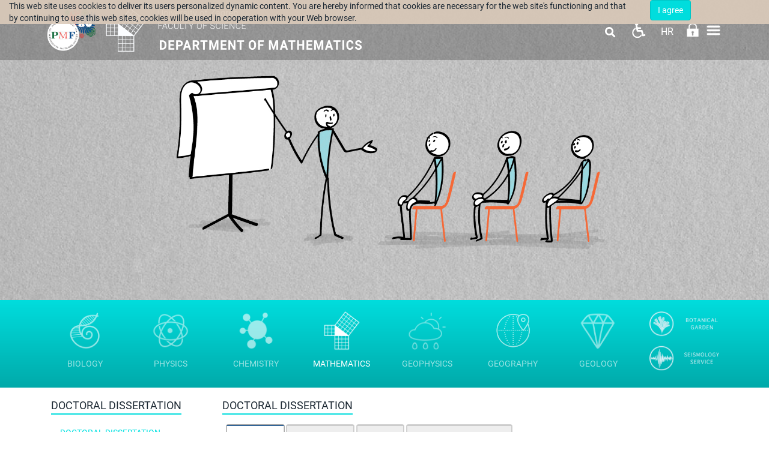

--- FILE ---
content_type: text/html; charset=utf-8
request_url: https://www.pmf.unizg.hr/math/en/course/docdis
body_size: 19530
content:
<!DOCTYPE HTML>
<html lang="en" class="htmlcms">

                        
                    

    <!--
    Powered by Ekorre Academic - https://ekorre.hr/ekorre-academic
    Based on Quilt CMS - https://www.fer.unizg.hr/quilt-cms
-->
<head>

<meta http-equiv="Content-Type" content="text/html; charset=utf-8" />
<meta http-equiv="Content-Language" content="en" />
<meta name="generator" content="Ekorre Academic, https://ekorre.hr/ekorre-academic/" />

<!--meta name="robots" content="noindex" /-->
<meta name="keywords" content="" />
<meta property="og:url" content="https://www.pmf.unizg.hr/math/en/course/docdis" />
<meta property="og:title" content="Doctoral dissertation" />
<meta name="twitter:card" content="summary" />
<title>Doctoral dissertation</title>

<!-- breaks jquery-ui-1.10.3 tabs -->
<!--base href="https://www.pmf.unizg.hr/math/en/course/docdis"-->

<link rel="alternate" type="application/rss+xml" title="PMF: Doctoral dissertation" href="/feed/rss.php?url=/math/en/course/docdis" >
<link rel="alternate" type="application/rss+xml" title="PMF News: Doctoral dissertation" href="/feed/rss.php?url=/math/en/course/docdis&amp;portlet=news" >
<link rel="alternate" type="application/rss+xml" title="PMF Content: Doctoral dissertation" href="/feed/rss.php?url=/math/en/course/docdis&amp;portlet=content" >
<link rel="alternate" type="application/rss+xml" title="PMF Repository: Doctoral dissertation" href="/feed/rss.php?url=/math/en/course/docdis&amp;portlet=repository" >
<link rel="stylesheet" href="/lib111/font-awesome/css/all.min.css">

<script type="text/javascript">
	var _selfbase = "";
	var _selfurl = "/math/en/course/docdis";
	var _request_method = "GET";
	var _uid = 1;
    var _lc_window_refreshing = "Refreshing...";
    var _lc_error_save_with_different_uid = "You are no longer logged in. Before saving data, open a new window and log in.";
    var _v1_ajax_url = _selfbase + "/jsxr.php/math/en/course/docdis";
    var _v1_ajax_settings_default = {
        async : false,
        type : "POST",
        dataType : "json",
        url : _v1_ajax_url
    };
    var _lc_window_close = "Close";
    var _design_skin_dir = "/_pub/themes_static/pmf2019/math";
</script>
<script type="text/javascript" src="/lib111/json2.js"></script>
<script type="text/javascript" src="/lib111/jQuery/js/jquery.min.js"></script>
<script type="text/javascript" src="/lib111/jQuery/js/jquery-migrate.js"></script>
<script type="text/javascript" src="/lib111/jquery-ui/jquery-ui.min.js"></script>
<script type="text/javascript" src="/lib111/cms_misc.js"></script>
<link type="text/css" href="/lib111/jquery-ui/smoothness/jquery-ui.css" rel="stylesheet" />

<link rel='stylesheet' type='text/css' href='/_pub1568627030/themes_static/pmf2019/math/style.css'/>
<link rel='stylesheet' type='text/css' href='/_pub1568627030/themes_static/pmf2019/math/style_print.css' media='print'/>
<script type="text/javascript" src="/lib111/email_protection.js"></script>
<script type="text/javascript" src="/lib111/jQuery/js/jquery.truncateToVisible.js"></script>
<script type="text/javascript" src="/lib111/right_menu.js"></script>
<script type="text/javascript" src="/lib111/mmenu/js/jquery.mmenu.all.min.js"></script>
<script type="text/javascript" src="/lib111/jQuery/js/jquery.dotdotdot.min.js"></script>
<script type='text/javascript' src='/_pub1568627030/portletsJS.js'></script>
<script type="text/javascript" src="/lib111/v1submitform.js"></script>
<script type="text/javascript" src="/lib111/email_protection.js"></script>
<script type="text/javascript" src="/lib111/bg_prepare.js"></script>

        <script type="text/javascript">
            $(function(){
                $('#admin_sys_notif_btnclose').click(function() {
                    disable_cookie_message();
                    ajax_call_async("1p-xZ_iu5AOUrPAlVxb1cXN_lJ0S5WfPuKPyzoq3M76q6LnC0zNGr0BKLm6q6gsOZ__5d4IysvocTkLwhmtI9tGh1-Crh7DncUdWqnAM8hWIcrWV7ZC5LFWkm4OKT0kbyqevZdfp5iDPXh0RjT2LAn8CqVc=", "", [], null, null, 0, null, "", null);;
                    $('#admin_sys_notif').slideUp(400, function() {
                        $('#admin_sys_notif').css('display', 'none');
                    });
                });
            });
        </script>
    <script type="text/javascript">
    var _session_update_timer = null;
    function _session_update() {
        $.ajax({
            url: '/empty.php/math/en/course/docdis',
            success: function(data) {
                _session_update_timer = setTimeout("_session_update()", 1320000);
            }
        });   
             
    }
    _session_update_timer = setTimeout("_session_update()", 1320000);
</script><script type="text/javascript">
    function _onload() {
        
    }    
</script>

        <meta name="viewport" content="width=device-width, initial-scale=1">
        <link rel="icon" type="image/x-icon" href="/_pub/themes_static/pmf2019/math/icons/logo_math.png">

                    
            
            <link href="/_pub/themes_static/pmf2019/math/dist/css/bootstrap.min.css" rel="stylesheet">
              
        <!-- HTML5 shim and Respond.js for IE8 support of HTML5 elements and media queries -->
        <!-- WARNING: Respond.js doesn't work if you view the page via file:// -->
        <!--[if lt IE 9]>
            <script src="https://oss.maxcdn.com/html5shiv/3.7.2/html5shiv.min.js"></script>
            <script src="https://oss.maxcdn.com/respond/1.4.2/respond.min.js"></script>
        <![endif]-->

        <link href="https://fonts.googleapis.com/css?family=Montserrat:300,300i,400,400i,500,500i,600,600i,700,700i,800,800i,900,900i&display=swap" rel="stylesheet">

    
</head>


    <body onload="_onload()" class="bodycms bodycms_left_sidebar skin_math"><div style="display:none"><form id="ap2_v1submitform" action="" enctype="multipart/form-data" method="post"><input type="hidden" name="_v1param" value=""></form></div>

        <div class="container" id="container_admin_bar">

            <div id="cms_area_admin_bar" class="cms_area">

                
                    <div class="cms_module portlet_admin_traka"><a name="admin_traka_121176"></a>
                        <div class="cms_module_html">    <div class="container-fluid navbar-fixed-top cookie-message-container" id="admin_sys_notif" >
        <div class="row">
            <div class="col-sm-10">
                <span class="cookie-message">
                    This web site uses cookies to deliver its users personalized dynamic content. You are hereby informed that cookies are necessary for the web site's functioning and that by continuing to use this web sites, cookies will be used in cooperation with your Web browser.
                </span>
            </div>
            <div class="col-sm-2">
                <a href="#" id="admin_sys_notif_btnclose" class="btn btn-primary cookie-ok-button">I agree</a>
            </div>
        </div>
    </div>

    
</div>
                    </div>
                
            
</div>

        </div>

        <div class="white-layer" id="white-layer"></div>
        <div class="header" id="header">
            <div class="container">
                <div class="header_content">
                                         
                        <div class="header_logo" style="display: flex; flex-direction: row">
                            <div class="header_logo">
                                <a href="/en"><img style="max-height: 100px;" class="img-fluid"
src="/_pub/themes_static/pmf2019/math/images/logo_godisnjica.png"/></a>
                            </div>
                            <div style="padding-top: 10px; padding-right: 10px !important; padding-bottom: 10px; padding-left: 0px;">
                                <a href="/math/en"><img style='max-height: 80px' src="/_pub/themes_static/pmf2019/math/icons/logo_math.png"/></a>
                            </div>
                            <div class="department_logo" style="padding: 13px 0;">
                                <a href="/en"><img style='max-height: 42px' src="/_pub/themes_static/pmf2019/math/icons/name_pmf_en.png"/></a>
                                <a href="/math/en"><img style='max-height: 50px' src="/_pub/themes_static/pmf2019/math/icons/name_math_en.png"/></a>
                            </div>
                        </div>
                                        <div class="horizontal_menu">
                        <div id="cms_area_horizontal_nav" class="cms_area">

                        
                        <div class="cms_module portlet_nav"><a name="nav_121175"></a>
                        <div class="cms_module_html">


	<link rel="stylesheet" href="/lib/mmenu/css/jquery.mmenu.all.css" type="text/css"/>


<style> #mmenu_init{ z-index: 9999; } </style>

		<nav role="navigation" class="navbar-nav rightmenu">
			  <div class="navbar-header">
				  <a class=" glyphicon glyphicon-align-justify navbar-toggle" href="#mmenu_init">
					  <span class="sr-only">Toggle navigation</span>
					  <span class="icon-bar"></span>
					  <span class="icon-bar"></span>
					  <span class="icon-bar"></span>
				  </a>
				  <span class="navbar-brand  hidden-md hidden-sm visible-xs" href="">
					  						  Department of mathematics
						  
					  				  </span>
			  </div>

      		<div id="nav_121175" class="collapse navbar-collapse">
					<ul class="nav navbar-nav">
																									
													        																									                                																																											<li class="dropdown mega-dropdown nav-element active nav-list ">
											<a class="nav_link menuitem  " href="/math/en" data-params="a9YevhFB6tUaw3f6tfQI395KS8na4AvnYQs7XKn8KMz2x9IP1tACd6BO_RMcBW-UigLRiOUM362Z0D1R7MLi1vFhS67dGtan3qCpvqHhRsRMWfNUky-JndaR1LM0lWY1Qb8mZA==">Home</a>
										</li>
									                                                            													
													        																									                                																																											<li class="dropdown mega-dropdown nav-element active nav-list ">
											<a class="nav_link menuitem  " href="/math/en/about_us" data-params="cA83spE11e7LIBHX_E5pcBoPvcPmdbxcbw4Zfk7cy-sWpE_MYu244Rmm11IDXA4s6LwsX7KEb7Gc0-t6DEnglYsd4UZKM9sUSTPvBf-mHHVGVbwH4gYxKLf_nZDSBDOncu_V94o-W5xFy98s6zxIhbqCBcA=">ABOUT US <span class="caret"></span></a>
											<ul class="dropdown-menu mega-dropdown-menu">
												<div class="col-sm-12">
																										   <a class="menutitle" href="/math/en/about_us" >ABOUT US</a>
																									</div>
												<li class="col-sm-5 alignleft borderleft description" >
														<div><img src="data:image/;base64,"/></div>
														<div class="menudescription dot-ellipsis dot-timer-update dot-load-update .dot-height-100"></div>
												</li>
												<li class="col-sm-7">
													<ul>
																													                                                            													
													        								                                																								                                    <li class="alignleft "><a class="menuitem  " href="/math/en/about_us/basic_information"  data-params="DIanPwr_hcFHgj1WppfllHLBCHc2l9LZzXJ0OS2F_BMp7Ng-Hirme9wZTQsGxIjHrB2xSfJaSUn74G5eq4H8Z0LH4Hq0HfM4IDcnnx66_GXqt9xJWpAAYHnVVfYMDkvt0j1gfvSI-gKRvvHbAI6YG-QXbRY=">Basic information</a></li>
                                                            													
													        								                                																								                                    <li class="alignleft "><a class="menuitem  " href="/math/en/about_us/our_location"  data-params="TS-Zu8aJFL7AcjcfoyVv6_wJqfMSLIf3nAvzDJkqKumL0WWhIxjRijxRpg4hDNHVEruCUSH7bidiDMxxNaKCC1psr_pl0iXMmKkEeSvcJ_y6CQMEYb_0RdiT94hqqLZkgKfgUPXjaEoWn-yQ8mPs5wT7U_o=">Our location</a></li>
                                                            													
													        																													</ul>
													</li>
												</ul>
											</li>
																									                                																																											<li class="dropdown mega-dropdown nav-element active nav-list ">
											<a class="nav_link menuitem  " href="/math/en/staff" data-params="U1C8uisTPVqMHvyNdlgf91G0wSPxTBkdmmQlI4j-KR-RmSCDjBfTQOywCBxI-RTlhPSkrLcPkCIMQ73tcDSa4Y-yCGqmEs9kU29ayKvlByCKIbcA4iTwcZXcZ1g8KhFSAnc3BUuoKtiioT8R36PD15sn-B0=">Staff</a>
										</li>
									                                                            													
													        																									                                																																											<li class="dropdown mega-dropdown nav-element active nav-list ">
											<a class="nav_link menuitem  " href="/math/en/divisions" data-params="5a5XXzbGHfDnjiKhMYheEJOW_RtcaeFJ3YM7BTiETmB7tyovWkV65tfE_35OdhSfvgDj3kUoJW8xtcxdVyw1xYPAq--VFT3DE3MBD3Ggwj2ab2v38gMVIUWIfEmJmw5czmSbX-Q0afkngTdT8xivlC_3AnM=">Divisions <span class="caret"></span></a>
											<ul class="dropdown-menu mega-dropdown-menu">
												<div class="col-sm-12">
																										   <a class="menutitle" href="/math/en/divisions" >Divisions</a>
																									</div>
												<li class="col-sm-5 alignleft borderleft description" >
														<div><img src="data:image/;base64,"/></div>
														<div class="menudescription dot-ellipsis dot-timer-update dot-load-update .dot-height-100"></div>
												</li>
												<li class="col-sm-7">
													<ul>
																													                                                            													
													        								                                																								                                    <li class="alignleft "><a class="menuitem  " href="/math/en/divisions/division_of_algebra_and_number_theory"  data-params="Nr6eY2Z3N9BPNvrZwy2YDLMNvVPlyYPg5V8jwuTLIlEy5mWgjWyHcC0vDv81jxuqDZdTocQYdgFJS0tiAr6FYcqDMVKBWpHKKoFhMjWyzWQS-29zYeD8zJoGXUmAITvkOppcpF2T9MunsdPRR6mSGPbqXNrPsYSZ2o6qp7wTYXTQg-QRwJWlYehbamTrWR6BGHhlEQ==">Division of Algebra and Number Theory</a></li>
                                                            													
													        								                                																								                                    <li class="alignleft "><a class="menuitem  " href="/math/en/divisions/division_of_geometry"  data-params="aqFUUyN8d8D4TYMyi7UHdFxlqscpzbttSLpOOXxkpqvx96ITyr6IpalSK-keWCYA2a1srDpLiIgTtSyAN6Dj-X13TTBDVCjJbzg-kClQxVe9X7dLWZbYq3plJFcWWQfTu-6IY2KDxUBUXpGjLDgQTuU0riW-6VEqgMuZrwKh0K3P_OUT">Division of Geometry</a></li>
                                                            													
													        								                                																								                                    <li class="alignleft "><a class="menuitem  " href="/math/en/divisions/division_of_mathematical_analysis"  data-params="2g0YycFmf0xOopfsw2eWDt4b9HUbGLCXapX0mBjkQ5Q3nSfwEwJteW_H6IHwos2FAWN3me2ejPq6yl-SfOHXZWQ6W8kZqui1KsiD2sOL7zKDoWG1-MYUNCG_nPd-4pni2YE5sa-KW9WOWl6Hcw3YCSuAmYmbzl-c4HELQUMxKA0SsbJW">Division of Mathematical Analysis</a></li>
                                                            													
													        								                                																								                                    <li class="alignleft "><a class="menuitem  " href="/math/en/divisions/division_of_numerical_mathematics_and_scientific_computing"  data-params="irAuU1ULJv4IGxPt8uYD7FVYjrng_dCBlz3JdePlcWR0NrT6b6qPs2oDNiqUldVKFBde59RCDNcMgaxkKmWBN4CqzKpVsG022tQd_lGSa1zB-FIOd0mKIsU7eIWUN_cebBaOlPUDe-eCNx9DGxK-xheABVnznb4rf-PMA2hYr8wPo13QCkCEHIYetzl7vSbBtnpRUw==">Division of Numerical Mathematics and Scientific Computing</a></li>
                                                            													
													        								                                																								                                    <li class="alignleft "><a class="menuitem  " href="/math/en/divisions/division_of_applied_mathematics"  data-params="reYrZhpeZuRnuJuy5PtZ1AX2nA-WHTvne3shwR66BPFDIOO1sWJXYaoqoBUIbkKLD2y54Ii6fRLol7uN3m6oO84SwLzMlyKdUuWE1oBZoUkwGU01AW6GGP-DWA1sBcm_8X10GPUMnzv6OtxpO0NxPmKwHToUSTMa6tklPMT_O2WUb2RK">Division of Applied Mathematics</a></li>
                                                            													
													        								                                																								                                    <li class="alignleft "><a class="menuitem  " href="/math/en/divisions/division_of_mathematical_logic_and_computer_science"  data-params="eVDkCZ1Z4Qcm5dFJYEcDWHLiSniAYQOMvksG8NPfoBW53RIBucgqpJR2wOsYxM7JjO8YhQB87lYuf6pVcFUZximY2_1GfjWK0ZunAHhqAx0Ho_tM-yaB2vHTEfWA6ZP9LNiYgYWTePcVUOmcmJU7em1EHRrMvNqVZTKESKgPp4KaZZ3ZpjcOs6hI-UMLhFlMz85cVQ==">Division of Mathematical Logic and Computer Science</a></li>
                                                            													
													        								                                																								                                    <li class="alignleft "><a class="menuitem  " href="/math/en/divisions/division_of_probability_theory_and_mathematical_statistics"  data-params="g86EdXVtX7gf4HBQljy1LRUV8RzkKr-oF6EU4OGXRxW4ZgFMTlb3LM8W5eSJEvwKlm1uPNTJ1kAqcQyJcVR8Z02F5DmhYntLrcS5Drmns_3kUcIXZfeKA0etfkzvnfW0LlX-ZFpNPRfQlzmvn1plMWtFKwJTC-V165SxmwxlXnWcho4OLjmm5lUIKyxKo-15Y-EBNg==">Division of Probability Theory and Mathematical Statistics</a></li>
                                                            													
													        								                                																								                                    <li class="alignleft "><a class="menuitem  " href="/math/en/divisions/division_of_topology"  data-params="aRCmBduekrecCntMfzFBPS5fEWeLZGelSbzaqDO4aLBSQJOGvKGOA7ix_RmpdNDfqqOB97jZOouTam5h21JYZkd5mQHBz6ftuPt7DmXCBIkm2Dau-6ju0UHopidAC1KzbNTavjddKGfEUqQgQeP_WKC-W7BnnpUn-JErx7xoDkxT41Fy">Division of Topology</a></li>
                                                            													
													        								                                																								                                    <li class="alignleft "><a class="menuitem  " href="/math/en/divisions/chair_for_didactics_of_mathematics_and_informatics"  data-params="F-V7utIIpIevD0tmM4Q9KUHg4DbSnoqhusxG-pePSoieCzw1ljEZh_SGFPCAbrEudx5-XyxEMJW4xvmWj6TKgSHASGBdzH2guoznXgPwvDDb2h0XEUB3k061AsEUg5ETBuzBmyG1at5fqnXdzBb1pTcfMpsctOmK0gSOO03-XNpOLBJAfn1twwgQACSGdg9vLst4rw==">Chair for Didactics of Mathematics and Informatics</a></li>
                                                            													
													        																													</ul>
													</li>
												</ul>
											</li>
																									                                																																											<li class="dropdown mega-dropdown nav-element active nav-list ">
											<a class="nav_link menuitem  " href="/math/en/study_programmes" data-params="rc7D0UuEe1YOG9KiUIlat4Uuofc2ttDgdufP2ogWlHWoH1veAmX0c3kxAK2NTxYKtVPsPwbGb40ZrZwsCURcVx8_3-nwqZVBrUcvho0yfBHT-_KaoboHYw_wYOUYh2Su-E8u17wLdkIfaMB2i4YAciAZJvY=">Study Programmes <span class="caret"></span></a>
											<ul class="dropdown-menu mega-dropdown-menu">
												<div class="col-sm-12">
																										   <a class="menutitle" href="/math/en/study_programmes" >Study Programmes</a>
																									</div>
												<li class="col-sm-5 alignleft borderleft description" >
														<div><img src="data:image/;base64,"/></div>
														<div class="menudescription dot-ellipsis dot-timer-update dot-load-update .dot-height-100"></div>
												</li>
												<li class="col-sm-7">
													<ul>
																													                                                            													
													        								                                																								                                    <li class="alignleft "><a class="menuitem  " href="/math/en/study_programmes/undergraduate"  data-params="hbLcB-UAnv74WQajmjp12yB7y0zVudRLdxc3SCLtYYe4PSmEti6VBSMrurPIQhRcWL3NDFUQFp8bsat6v3gagra-wxjPRg90VUv6usXx4-vjX6XSt7XMt6_jh0zfGJfdkMiDkFM9xY0j2hMcGkSRHfivDas=">Undergraduate</a></li>
                                                            													
																				
																				
																				
													        								                                																								                                    <li class="alignleft "><a class="menuitem  " href="/math/en/study_programmes/graduate"  data-params="7P3pWet-cT9Dat0uGSCYZu4QXqsG6rWbmkOzKMPAUNyv4aaUuYnWQxM5ajeQT-dm9nWdX-oXXRCFD7de8zB5qElnSmUkEgpyDuB4z3HAsLjYVKBESKkt1vM_tTZVAks8opGWuofMOmsbKY7tt9kHTH3zMgg=">Graduate</a></li>
                                                            													
																				
																				
																				
																				
																				
																				
																				
																				
													        								                                																								                                    <li class="alignleft "><a class="menuitem  " href="/math/en/study_programmes/integrated_undergraduate_and_graduate"  data-params="oWkwsXZtTB_l3NuuSp-SFpgaNwaomEAhUzk_eFWZKneohsEsM9q68uMN3NB10krgL_HhJwa7aGBpiZLy76s2r9h-i7WrIwj-DRIBGWQ4Hrh8dcuNPhNzYCtcV_wNF5b6jom8aEToOBC0vieepm5CFcLU9Z7dDHkQm27F7Y_zyDwzX9to">Integrated Undergraduate and Graduate</a></li>
                                                            													
													        								                                																								                                    <li class="alignleft "><a class="menuitem  " href="/math/en/study_programmes/doctoral"  data-params="PBR8il2M4UECOFgxHZG2T4uOw6qLOki7LzGFYh-kdIAZ98J2HQhk8jQT-EaQL-iPnOO6grhIgMTO9CDcqVsrvdyC_zIDcnBlrZfmt9Xptt2auVMhJQoXjB2YDVRL0sDJKHa7kzySD7dMYkphQnN9Ls-HjTc=">Doctoral</a></li>
                                                            													
																				
																				
																				
																				
																				
																				
													        								                                																								                                    <li class="alignleft "><a class="menuitem  " href="/math/en/study_programmes/postgraduate_specialist_study"  data-params="l7pBZYn05GpeTFqNIohC0Rx090azhiErdcIZid_mj5InebyFmFriLizLEoeiPOcHqxXg7RbzQWn136qxoUQa51cAc64rgQux59akVr_eftTMMRBN1iXve_e871KMpDlPVal4aaS5qfmrG-oxxqX9dA8-3qDBuNuyST8NJoK9dXtuswX1">Postgraduate Specialist Study</a></li>
                                                            													
																				
																				
																				
																				
													        																													</ul>
													</li>
												</ul>
											</li>
																									                                																																											<li class="dropdown mega-dropdown nav-element active nav-list ">
											<a class="nav_link menuitem  " href="/math/en/students" data-params="4JHweYsVYBeGAupVQw8GNo9J1HEFfL_Ai53DoWlz6yRWR-HT4cszs9GZYjAdYRNDD2skHYrONiKqNk3NXAnfxcd9Afw9rATvCdgu9S-2WjTkePXWMx_pkgV-FvRXDBURnYiARDzcDrOiRTI2veUZEwFEEIE=">Students <span class="caret"></span></a>
											<ul class="dropdown-menu mega-dropdown-menu">
												<div class="col-sm-12">
																										   <a class="menutitle" href="/math/en/students" >Students</a>
																									</div>
												<li class="col-sm-5 alignleft borderleft description" >
														<div><img src="data:image/;base64,"/></div>
														<div class="menudescription dot-ellipsis dot-timer-update dot-load-update .dot-height-100"></div>
												</li>
												<li class="col-sm-7">
													<ul>
																													                                                            													
													        								                                																								                                    <li class="alignleft "><a class="menuitem  " href="/math/en/students/academic_matters"  data-params="8g5nsz0JvDJ-HAf8hpJpwB55VKung70XUxXzaUsN4CbAjynKKJaUSNeCHrX4TjcG7SgT5RIbt_YcswHUC39aINsBEtQ7hPq3PVSjXvPHNVpQUEg0ALVcmARPvzeYf7oD027Dc1gJVEhCMDQkP5B9INaG4oI=">Academic Matters</a></li>
                                                            													
																				
													        								                                																								                                    <li class="alignleft "><a class="menuitem  " href="/math/en/students/student_mobility"  data-params="0AF_jsYkMg0bD6oYlVQhp2Lg_sOj7q653R1pGYTRmCrt5nSEHH5eMJOENibwC6GYDjJIV3oKGoC01RxhBavkAH1GTwL5AYdENHGKRF1YhZphqmMXQa_YQA9iW-UwkZVgBXI_UlKaWVS_DJ_CterNUUOm5dE=">Student Mobility</a></li>
                                                            													
																				
													        								                                																								                                    <li class="alignleft "><a class="menuitem  " href="/math/en/students/students_office"  data-params="PCAh7yR7_sjEWMPx_P9S60gVnIyNoKZcquMoH7jufXipVK_KurbUNRbB_7QEfXDxLT24vALyxOm3EtVyW53TKzVyBPVYAPoJcP8TAJdykvcpTuMcp-JzEUjkUswwEJ-jo_J_LujaBfixIREVrNwQoPQQtmw=">Students Office</a></li>
                                                            													
													        								                                																								                                    <li class="alignleft "><a class="menuitem  " href="/math/en/students/career_centre"  data-params="M8yb34_52OBrKpIMYB6Z21s08c1LkAhzHe7xepDErwfO4vjpbuE_gmZJo_OuukLbPLKluVkOyHnCfLRuR8mb2vcgjxn__rAsWMXAd9Z1DDuSOdF0YRb39rqdmIaNaR7LjEiiskLnkdwIr4uK98NhFncqN0A=">Career Centre</a></li>
                                                            													
																				
																				
													        								                                																								                                    <li class="alignleft "><a class="menuitem  " href="/math/en/students/students_with_disabilities"  data-params="-CwMLCwLDS6-ySpxK2AUEXmLy0PTZBftcRReAXxo1LFxZ0_7PYhovYHSJs2FwAQmDE0SaGKcD-IwdMuzbuzELw0Dr0rCGNqjguFjayTH73E030hptMSX-2Ld7kcQNc3rFqRUxqsMe2S5vR3oC71-X7Jk6zHrjzqmW9Sj1suCa5kKeAM5">Students with disabilities</a></li>
                                                            													
													        								                                																								                                    <li class="alignleft "><a class="menuitem  " href="/math/en/students/ads"  data-params="aIZgfauq5PstZ3l9O_unxDt1EvHkfCkYJ3FgW6Uj5PB0_-WKKGi4Hc8wLIvxRzcYOxei7R8tM8MVbdfy_bOIjeXKmnfAdR0vEb_eJ5vYNjqfRSGXwbDWU7LUXzTsjFI1F22NqQJvQVyZPkgGYH84mUNnq5U=">Ads</a></li>
                                                            													
																				
																				
													        																													</ul>
													</li>
												</ul>
											</li>
																									                                																																											<li class="dropdown mega-dropdown nav-element active nav-list ">
											<a class="nav_link menuitem  " href="/math/en/research" data-params="iZGSbrM3Ymfs0SZzAsWrQa-ufVHAPk1s2S0laHd9C3b3An1EfBX28HS7bIdhVBYKyRpY44bjUUJrxpcsqGxYtugHwQfwNEcuqu2jD425kn0vv1urwmnz4DLuvUf7ib6NvL83vMfD-q48npRLRDeD0F2tq3g=">Research <span class="caret"></span></a>
											<ul class="dropdown-menu mega-dropdown-menu">
												<div class="col-sm-12">
																										   <a class="menutitle" href="/math/en/research" >Research</a>
																									</div>
												<li class="col-sm-5 alignleft borderleft description" >
														<div><img src="data:image/;base64,"/></div>
														<div class="menudescription dot-ellipsis dot-timer-update dot-load-update .dot-height-100"></div>
												</li>
												<li class="col-sm-7">
													<ul>
																													                                                            													
													        								                                																								                                    <li class="alignleft "><a class="menuitem  " href="/math/en/projects_office"  data-params="Qw0WrvJmgwg1lZqFyel2zlqz7Sba03kr_ovbKc9JZ6AZtW_OeWpvh2NGS--oQjhVvr8rxwoOZnpB9ETP7eURsSOtpypq9wXJtPg3yU7b1TjJktoB6476JKzZnRBGiBCgQd3hzDkfCPJp1Sd5Ik1onoZQVDo=">Projects office</a></li>
                                                            													
																				
																				
																				
																				
																				
																				
																				
													        								                                																								                                    <li class="alignleft "><a class="menuitem  " href="/math/en/research/cms_colloquium"  data-params="QOe_Y068RC0WMtbnT2oQfq2L9LyRuHwY3s50zN4kZvuIIucnPYrAD7Rkjt39xm__VvZvgl05bExF2kg9FfStK8jJZpkXo7a_yH89847Tf4rcx4aUDl0ncqUmnunaMdzIJ5YzB0iU6nNp6XgM8ziRvx5LN0Q=">CMS Colloquium</a></li>
                                                            													
													        								                                																								                                    <li class="alignleft "><a class="menuitem  " href="/math/en/research/department_of_mathematics_-_colloquium_sibe_mardesic?redirect=1"  data-params="[base64]">Department of Mathematics - Colloquium Sibe Mardešić</a></li>
                                                            													
													        								                                																								                                    <li class="alignleft "><a class="menuitem  " href="/math/en/research/awarded_teachers"  data-params="sWRwnAykl0K43i7zpcdtirF1N_NsiRSSfKJRwFs_LNCrv2MJKZTv59I937CF-Nq-5cu8yzbSonetd93U1otIEBxnqUdnuUS0xT_iNJOg9zjtyrx5yuSI8rnd6C4vQjlJ_lLNCmLfloGG51uw0SKyD8uQYfs=">Awarded Teachers</a></li>
                                                            													
													        								                                																								                                    <li class="alignleft "><a class="menuitem  " href="/math/en/research/seminars"  data-params="hgE15TDM1u0BQ9IyRDhxeDzFY11bflp1snG06XjVjcDDPMA4cGs7jDrN1FbvuZNWjGE1aXId5oQeXfvMkx7a426F61FDl6hRYURA4Fgb2hiOmq951SoPDONYAEuS1didEylTi8XeIOEFjszP8AAkuQkxb_w=">Seminars</a></li>
                                                            													
																				
																				
													        								                                																								                                    <li class="alignleft "><a class="menuitem  " href="/math/en/research/journal_publications"  data-params="jFKzlBOCpFagVhuhKPV6O0Mofk2D_ftH1Q6qyGhUqJcOIpmdkKpEvJ6OLmpxvQKOzxVgJ9ctWf_MUJVNfX7K0tCXXu0RSGqCv-oyBmpImWWJuE0XpymMeE6q-s4hO_l1BfgZwijF80X6otnX0yDCFG3qGgeomJtP4cvh95IoS_Aocw2Z">Journal Publications</a></li>
                                                            													
													        								                                																								                                    <li class="alignleft "><a class="menuitem  " href="/math/en/research/conferences_and_scientific_workshops"  data-params="I8w35vFFBu2kKy41jFo-9hb_8XpS73HDTbwM5nQr0AVBofaBPWU7ZbjWzcVUzupoFqB9O03dotCu3YivGaR9iyfA0-JQrrUQJwfyrvh6K77QJDbDMKd7hKKZb0IGCBASX272bWWhx0NtgFK9ZQ9k4JQFksMgr-SBK_g80c2RNRRQGdvx">Conferences and Scientific Workshops</a></li>
                                                            													
													        																													</ul>
													</li>
												</ul>
											</li>
																									                                																																											<li class="dropdown mega-dropdown nav-element active nav-list ">
											<a class="nav_link menuitem  " href="/math/en/central_mathematical_library" data-params="e0rhUHJT-cHUwkyWj5A5KF1S2X08e2TaR6U0HUOXXVhCnOkFN7iuzlS6-4NksL916YxCTWIoDyWX-qQ-64bpbUiyp_WlnVjT_4WhKvNaH-g_IC7IBHoN5HcD5JSc6951QPDKc54H_G_X78_KyPNf_1cWEVFqZ8e4E9VFURs-N6Z84fLT">Central Mathematical Library <span class="caret"></span></a>
											<ul class="dropdown-menu mega-dropdown-menu">
												<div class="col-sm-12">
																										   <a class="menutitle" href="/math/en/central_mathematical_library" >Central Mathematical Library</a>
																									</div>
												<li class="col-sm-5 alignleft borderleft description" >
														<div><img src="/_pub//plogo/50022477."/></div>
														<div class="menudescription dot-ellipsis dot-timer-update dot-load-update .dot-height-100"></div>
												</li>
												<li class="col-sm-7">
													<ul>
																													                                                            													
													        								                                																								                                    <li class="alignleft "><a class="menuitem  " href="/math/en/central_mathematical_library/about"  data-params="XYwNnZW4Fkj1LWa1Dy06xlqDi-gQBVXCpx_C5d-Y9stVaRm3O16shjrrddny4pVf96pzkO_rVVZhDwJjfvqoAB67q1HpFaPbECIYDUlim6uNHJmrDvek5H3TDkT2bSDniBOJ5tYmHAYEPgN7vdhzC9S4A-k=">About</a></li>
                                                            													
													        								                                																								                                    <li class="alignleft "><a class="menuitem  " href="/math/en/central_mathematical_library/rules"  data-params="bLyI64vxALx9ooOqT5L6M8cHxVcgO_88HqptLZVeVb9UG_eOp6odIGvObMxMmMnD_NS4ucS3-4IBGf3cNbRaIyp8OImAz55EzHKea6fvC96R0CoO22W_MeH2jAEHezxWlPHX8-pZiXLPB7Lkar0h6H1xdDU=">Rules and etiquette</a></li>
                                                            													
													        								                                																								                                    <li class="alignleft "><a class="menuitem  " href="/math/en/central_mathematical_library/catalogs"  data-params="_AQ6-UR2Tvnj3qtHjsFSClTg1MkRbM02Ygvd2FLYipa1MLHDv64cR5Pdxtl4AJEL__7I03QPEppiANOkIYFj0sxrjm5z-wsCtHLiRB8g5Ayrgjff94QlHV59NcRnuvbOYjE8bxidBXr13sTDSO5LBHpXgsk=">Catalogs</a></li>
                                                            													
													        								                                																								                                    <li class="alignleft "><a class="menuitem  " href="/math/en/central_mathematical_library/reference_links"  data-params="EiHLhvBfz8T2dX_OUwNqfvsoyXmtPyXeQTtBJTSvltfZoadXWYnZQRPkdI6VksRPRzCdl3kozg1ioma30L9DY6awsASlA4soAYIT07eqzAjpZD3nJvF-npwWyz5xP5WXWayFZUCJgJvfv5yBJpvJSUnDxcs=">Reference links</a></li>
                                                            													
													        																													</ul>
													</li>
												</ul>
											</li>
																									                                																																											<li class="dropdown mega-dropdown nav-element active nav-list ">
											<a class="nav_link menuitem  " href="/math/en/journal_glasnik_matematicki" data-params="iOk9jjm4QChvQbeMJYbbjz3XjGcuDTBwbiHXzj_fM2KJfX7ypCY6P0OJ4b7vWDmn6Rxrn7cA4IivctpIKBuotayyD25nXZZxEhEL_62GjSxlQQKP3nKAq2PR-wNCPcp3FIgcnCJaQ1zsK1ZXhFhnIBPKh9J6s_4D83GEfAt3dtWyX7e0">Journal Glasnik Matematički</a>
										</li>
									                                                            													
													        																									                                																																											<li class="dropdown mega-dropdown nav-element active nav-list ">
											<a class="nav_link menuitem  " href="/math/en/biomedmath" data-params="o4SYke3kjLpxSaJaOUouihwCa5jMziM2T5IGDLAUr9995sEd8wnn2DkWmOyasgjfoxlLn0kBLOdDcHEZNkMYI--7ftSSY_zS_5S44402RYp7lgFGjniZq_aaZvXhUCxny_hNsBiUNbynd6dA_qQnUu9HOIs=">BioMedMath</a>
										</li>
									                                                            													
													        																									                                																																											<li class="dropdown mega-dropdown nav-element active nav-list ">
											<a class="nav_link menuitem  " href="/math/en/alumni" data-params="TbTbwT2gV7T3adZb8tRfw3YbCa4ZG9L2GpV00VYmSfIwen6AdaKZsNGdumo_xjpmAoPasusoEIQJEGXwsiisMXid_Fl_-TQtaiyb5WETSYiot-f9FsHgsr2_03CTPPsl40u7XH4CByIWAWHXEvHXIAjNDuk=">Alumni</a>
										</li>
									                                                            						                        					</ul>
                </div>
		  </nav>



<script>
	$(document).ready(function(){
	    // Single call only
	    var body$ = $("body");
	    if(body$.data("hasmmnav") == "1"){
	        return;
        }
		body$.data("hasmmnav", "1");


	    // Hide top admin nav
		var includeAdminMenu = true;

		$(".cms_module.portlet_nav").addClass("hidden-xs hidden-sm"); //sakriva sve navigacije na stranici pa i ovu

	    $("#top_nav").find("a").each(function() {
	        var div = $("<span class='showstate'></span>");
	        $(this).append(div);
	    });

        // Hold menus that are in opening process here
        var showMenuElement = null;
        var showMenuTimer = null;

        // Hold menus that are in closing process here
		var hideMenuList = [];
		var hideMenus = function(activeMenu) {
		    // stop element from showing up
            if(showMenuElement !== undefined && showMenuElement !== null && activeMenu !== null && !$(activeMenu).is(showMenuElement)) {
                clearTimeout(showMenuTimer);
                showMenuElement = null;
            }

			while(hideMenuList.length > 0) {
				var timerObj = hideMenuList.pop();

                if(activeMenu !== undefined && $(activeMenu).is(timerObj.element)) {
                    // do not hide active menu!
                } else {
                    $('.dropdown-menu', timerObj.element).not('.in .dropdown-menu').hide(); // stop(true,true).slideUp();
                    $(timerObj.element).toggleClass('open');
                }

				clearTimeout(timerObj.timer);
			}
		};

        $(".dropdown").hover(
            function() {
                // show
                // console.log("show", this);
                hideMenus(this);

                if(showMenuElement !== undefined && showMenuElement !== null && $(this).is(showMenuElement)) {
					// ok
                } else {
                    clearTimeout(showMenuTimer);

                    if(!$('.dropdown-menu', this).not('.in .dropdown-menu').is(':visible')) {
                        showMenuElement = this;
                        showMenuTimer = setTimeout(function (element) {
                                $('.dropdown-menu', element).not('.in .dropdown-menu').show(); // stop(true,true).slideDown();
                                $(element).toggleClass('open');
                            },
                            100,
                            this
                        )
                    }
                }

                // $('.dropdown-menu', this).not('.in .dropdown-menu').show(); // stop(true,true).slideDown();
                // $(this).toggleClass('open');
            },
			function() {
                // hide
                // console.log("hide", this);

                // $('.dropdown-menu', this).not('.in .dropdown-menu').hide(); // stop(true,true).slideUp();
                // $(this).toggleClass('open');

                // stop element from showing up
                if(showMenuElement !== undefined && showMenuElement !== null && $(this).is(showMenuElement)) {
                    clearTimeout(showMenuTimer);
                    showMenuElement = null;
                }

                if($('.dropdown-menu', this).not('.in .dropdown-menu').is(':visible')) {
                    var obj = {
                        element: this,
                        timer: timer = setTimeout(function (element) {
                                $('.dropdown-menu', element).not('.in .dropdown-menu').hide(); // stop(true,true).slideUp();
                                $(element).toggleClass('open');
                            },
                            100,
                            this
                        )
                    };
                    hideMenuList.push(obj);
                }
            }
		);

		// Create MMenu
		var l = "<nav id='mmenu_init'><ul>";
		var nav$ = $("nav");
		var blocks = [ ];
		var l2 = "";
		var menuCount = 0;
		nav$.each(function() {
            l2 = $(this).find("ul.navbar-nav");
            if (l2.length === 0) {
                l2 = $(this).find("ul.nav-list");
            }

			var title = $(this).find(".navbar-brand").text().trim();
			if (title === "" && includeAdminMenu && $(this).hasClass("navbar-fixed-top")) {
				title = "Admin";
			}else{
				menuCount++;
            }

			if(title !== "") {
                var menuContent = "";
                l2.each(function () {
                    var $mc = $(this).clone();
                    $mc.find("style").remove();
                    $mc.find("script").remove();
                    $mc.find("link").remove();
                    $mc.find("div").remove();
                    menuContent += $mc.html(); // html();
                });
                blocks.push("<li class='mmmainmenu'><a>" + title + "</a><ul>" + menuContent + "</ul></li>");
            }
        });
		if(blocks.length === 1){
			l+= l2.html();
		}else{
			l+= blocks.join("");
		}
		l+="</ul></nav>";
		$(l).appendTo(document.body);

		var mi = $("#mmenu_init");
		// Fix
		mi.find(".mega-dropdown-menu").each(function(){
			$(this).replaceWith($(this).find("li ul"));
		});
		// Cleanup
		mi.find("img").remove();
		mi.find(".description").remove();
		mi.find("span").remove();
		mi.find("a.collapse-link").remove();
		mi.find("a.collapse-nochildren").remove();
		mi.find("a").removeAttr("oncontextmenu").removeAttr("class").removeAttr("data-params");
		mi.find("li").removeAttr("id").removeAttr("aria-expanded");
		var mp = (mi.find(".active_path").length === 0);
		mi.find("li.mmmainmenu:not(:last-child)").find("li").removeAttr("class");
		mi.find("ul").removeAttr("class").removeAttr("id").removeAttr("aria-expanded");
		// debugger;
		if(mi.find(".mmmainmenu").length !== 3 ){
		    mi.find(".active").removeClass("active");
		    mi.find(".mmmainmenu").last().addClass("active");
        } else {
		    if(menuCount === 1){
				var activePath = mi.find(".active_path");
				mi.find(".active").removeClass("active");
				mi.find("li.active_path").addClass("active");
				// debugger;
            }else {
                var changedEl = mi.find(".active").last().removeClass("active").parent().closest("li").addClass("active");
                if (changedEl.length === 0) {
                    mi.find("li.mmmainmenu").addClass("active");
                }
            }
        }
		mi.mmenu({
			"counters": true,
			"searchfield": {
				"resultsPanel": true
			},
			"offCanvas": {
//				"zposition": "front",
			    "position": "right"
		    },
			"navbars": [
				{
					"position": "top",
					"content": [
						"searchfield"
					]
				},
				{
					"position": "bottom",
				   	"content": [
													"<a class='fa fa-unlock' href='/login'></a>",
										   ]
				}
			]
		},
		{
			"classNames": {
				"selected": "active"
			}
		}
		);
	});
</script>
</div>
                        </div>
                        
                        
</div>

                    </div>
                    <div class="header-icons">
                        <div class="div_autocomplete">
                                                            <script type="text/javascript" src="/lib/unibox/unibox.js"></script>
<link rel='stylesheet' type='text/css' href='/lib/unibox/unibox.css'/>

<style>
    .search-separator { 
    					display: inline-block; 
    					vertical-align: middle;}
    					
    .search-separator .search-container { 
    										position: relative;   }
    
    .search-separator .search-container:hover input { 
    												  /*min-width: 350px; */
    												  opacity: 1; }
    
    .search-separator .search-container:hover .search-button { 
    														   background-color: #f8f8f8; 
     														   opacity: 1; }
     
    .search-separator .search-container form { position: relative; }
    
    .search-separator .search-container input {   
												color: #fff; 
												background-color: #867979; 
												opacity: 0;
												position: absolute;
												right: 0;
												top: 0;
												margin: 0 !important; 
												padding: 4px 10px 4px 25px !important;
												height: 40px;
												width: 40px; 
												border-radius: 5px; 
												border: none; 
												box-shadow: none; 
												-webkit-transition: all 0.5s ease-in-out;
												-moz-transition: all 0.5s ease-in-out; 
												transition: all 0.5s ease-in-out; }
      
      
    .search-separator .search-container input:hover { 
    													border : inherit; 
    												    color: #d0e0ee;  }
    
    .search-separator .search-container input:focus { 
    												  border: inherit; 
													  background-color: #867979;
													  /*min-width: 350px !important;  */
													  opacity: 1 !important; }
     
    .search-separator .search-button {  
    									font-size:1.25em; 
										text-align:center; padding-top:8px; 
										background-color: #f8f8f8;  
										padding-left: 20%; 
										position: relative; 
										width: 40px; 
										height: 40px;
										display: inline-block; 
										vertical-align: middle; 
										z-index: 10; 
										border-radius: 5px; 
										border: 2px solid #adadad; 
										cursor: pointer;
										-webkit-transition: all 0.5s ease-in-out; 
										-moz-transition: all 0.5s ease-in-out; 
										transition: all 0.5s ease-in-out;}
    
</style>


<script>
	$(document).ready(function(){
		$(".autocomplete_search").unibox({
		  // these are required:
		  suggestUrl: '/lib/ajax_autocomplete_search.php?search_url=%2Fen%2Fsearch&', // the URL that provides the data for the suggest
		  // these are optional:
		  searchBoxContainerSelector: undefined, // suggest will be attached to this container, by default it will be the parent of the search input (e.g. #searchBox)
		  instantVisualFeedback: 'all', // where the instant visual feedback should be shown, 'top', 'bottom', 'all', or 'none', default: 'all'
		  ivfImagePath: '', // the path to prepend to the instant visual feedback images
		  ivfImageOffset: -80, // the vertical offset of the ivf images
		  missingErrorImage: undefined, // a default image in case a suggested image was not found
		  throttleTime: 300, // the number of milliseconds before the suggest is triggered after finished input, default: 300ms
		  extraHtml: undefined, // extra HTML code that is shown in each search suggest
		  placeholder: undefined, // the placeholder to be put in the search field
		  highlight: true, // whether matched words should be highlighted, default: true
		  queryVisualizationHeadline: '', // A headline for the image visualization, default: empty
		  animationSpeed: 300, // speed of the animations, default: 300ms
		  enterCallback: function(){ $(this).closest('form').submit(); }, // callback on what should happen when enter is pressed while the focus is in the search field
		  enterCallbackResult: function(query, href){if(href!==undefined){window.location.href = href;}}, // callback on what should happen when enter is pressed while the focus is on one of the suggests, default: undefined, meaning the link will be followed
		  typeCallback: undefined, // callback on keydown events in the search box
		  focusCallback: undefined, // callback on focus events on the search box
		  blurCallback: undefined, // callback on blur events on the search box
		  minChars: 3, // minimum number of characters before the suggests shows, default: 3
		  maxWidth: 400 // the maximum width of the suggest box, default: as wide as the input box
		});
		
		
		
	});
</script>

<div class="search-separator search-widget">
    <div class="search-container">
        <form method="GET" action="/en/search">
            <label><div class="search-button fa">&#xf002;</div>
            <input  type="search" value="" name="sq" class="autocomplete_search "></label>
        </form>
    </div>
</div>
                                                    </div>

                        <a id='accessibility_opener'><img src='/img/accessibility.gif' alt='Opcije pristupačnosti' /> Pristupačnost</a> <div class='accessibility_links' id='accessibility_links' title='Accessibility settings'><div class='textsize'><span class='textsize_label'>Text size:</span><a href="#" class="select_size_1 gornjilinkoviboxVelicina" style="font-size:11px" onclick="set_cms_text_size(1);return false;">A</a><a href="#" class="select_size_2 gornjilinkoviboxVelicina" style="font-size:13px" onclick="set_cms_text_size(2);return false;">A</a><div class='clear'></div></div><div class='simplelayout'><span class='simplelayout_label'>Page layout </span><a href="#" class="feature simple1" onclick="set_cms_simplelayout(0);return false;">Normal</a><a href="#" class="feature simple2" onclick="set_cms_simplelayout(1);return false;">Simple</a></div><div class='highcontrast'><span class='highcontrast_label'>Page contrast </span><a href="#" class="feature contrast1" onclick="set_cms_highcontrast(0);return false;">Normal</a><a href="#" class="feature contrast2" onclick="set_cms_highcontrast(1);return false;">High contrast</a><a href="#" class="feature contrast3" onclick="set_cms_highcontrast(2);return false;">Invert high contrast</a></div><div class='clear_all'><a href="#" class="feature contrast1" onclick="set_cms_clear_all(0);return false;">Clear all</a></div></div>
    <script>    
     $(function() {
        $( "#accessibility_links" ).dialog({
        autoOpen: false,
        show: {
        effect: "blind",
        duration: 1000
        },
        hide: {
        effect: "blind",
        duration: 1000
        }
        });
        $( "#accessibility_opener" ).click(function() {
            $( "#accessibility_links" ).dialog( "option", "position", { my: "right top", at: "left bottom", of: this } );
            $( "#accessibility_links" ).dialog( "option", "dialogClass", "accessibility_dialog");
            $( "#accessibility_links" ).dialog( "open" );
            });
        });
    </script>
    

                        <style>.w3c-lang-name{display:none}</style><div class='lang_links'><span class='lang not_translated lang_hr''><a href='/math/predmet/dokdis' class='lang_link_hr lang_link'><span class='full-lang-name'>Hrvatski</span><span class='w3c-lang-name'>hr</span></a></span><span class='lang current_lang current_lang_en'><span class='full-lang-name'>English</span><span class='w3c-lang-name'>en</span></span></div>
                                                    <a href="/saml-login?return=/math/en/course/docdis">
                                <img class='login_icon' src="/_pub/themes_static/pmf2019/math/icons/lokot.png"/>
                            </a>
                                                <a class="hamburger" href="#mmenu_init"><img class="burger" src="/_pub/themes_static/pmf2019/math/icons/hamburgermenuicon.png"/></a>


                    </div>
                </div>


            </div>
        </div>



        <div class="container-fluid container-carousel">
            <div id="cms_area_carousel" class="cms_area">

            
            
</div>

        </div>

        <div class="gradient center">
            <div class="container icon-container">
                                    <div class="col-sm-12 col-md-6 icon-helper" style="display: flex">
                        <a href="/biol/en" class="department-icon"><img src="/_pub/themes_static/pmf2019/math/icons/logo_biol.png" alt="" /><span class="hidden-xs"><br />Biology</span></a>
                        <a href="/phy/en" class="department-icon"><img src="/_pub/themes_static/pmf2019/math/icons/logo_phy.png" alt="" /><span class="hidden-xs"><br />Physics</span></a>
                        <a href="/chem/en" class="department-icon"><img src="/_pub/themes_static/pmf2019/math/icons/logo_chem.png" alt="" /><span class="hidden-xs"><br />Chemistry</span></a>
                        <a href="/math/en" class="department-icon selected-department"><img src="/_pub/themes_static/pmf2019/math/icons/logo_math.png" alt="" /><span class="hidden-xs"><br />Mathematics</span></a>
                    </div>
                    <div class="col-sm-12 col-md-6 icon-helper" style="display: flex">
                        <a href="/geof/en" class="department-icon"><img src="/_pub/themes_static/pmf2019/math/icons/logo_geof.png" alt="" /><span class="hidden-xs"><br />Geophysics</span></a>
                        <a href="/geog/en" class="department-icon"><img src="/_pub/themes_static/pmf2019/math/icons/logo_geog.png" alt="" /><span class="hidden-xs"><br />Geography</span></a>
                        <a href="/geol/en" class="department-icon"><img src="/_pub/themes_static/pmf2019/math/icons/logo_geol.png" alt="" /><span class="hidden-xs"><br />Geology</span></a>
                        <div class="department-icon vanjski_logo">
                            <a href="http://botanickivrt.biol.pmf.hr/" class=""><img class="logo_botanicki" src="/_pub/themes_static/pmf2019/math/icons/botanical.png" alt=""/></a>
                            <a href="https://www.pmf.unizg.hr/geof/seizmoloska_sluzba" class=""><img class="logo_seizmoloski" src="/_pub/themes_static/pmf2019/math/icons/seismology.png" alt=""/></a>
                        </div>
                    </div>
                            </div>
        </div>
        
        
    <div class="container">
        <div class="col-md-3 left-area">
            <div id="cms_area_left" class="cms_area">

                
                    <div class="cms_module portlet_nav"><a name="nav_121174"></a>
                        <h3 class="cms_module_title">Doctoral dissertation</h3>
                        <div class="cms_module_html">        
    <nav role="navigation" class="                                             ">
        <div class="navbar-header">
            <button type="button" class=" glyphicon glyphicon-align-justify navbar-toggle" data-toggle="collapse" data-target="#nav_121174">
                <span class="sr-only">Toggle navigation</span>
                <span class="icon-bar"></span>
                <span class="icon-bar"></span>
                <span class="icon-bar"></span>
            </button>
            <span class="navbar-brand hidden-md visible-sm visible-xs" href="">
                                    Doctoral dissertation
                  

                            </span>
        </div>
            
            <div id="nav_121174" class="collapse navbar-collapse">
            
            <ul class='nav nav-list ' ><li class='nav-element active'><a class='collapse-nochildren'> <i class='fa fa-angle-right'></i> </a><a  href="/math/en/course/docdis" class="nav_link "   >

                    Doctoral dissertation
                </a></ul></li></ul>
            
        </div>

    </nav>




    </div>
                    </div>
                
            
</div>

            <div id="cms_area_right" class="cms_area">

                
                    <div class="cms_module portlet_repository"><a name="repository_121180"></a>
                        <h3 class="cms_module_title">Repository</h3>
                        <div class="cms_module_html">


<div class="popup_menu_holder" style="display:none;"><div style="display:none;" class="popup_container"><form id="pm_linkPopup121180_form" name="" action="" enctype="multipart/form-data" method="post"><input type="hidden" name="_v1param" value=""></form></div><div id="pm_linkPopup121180"><div style="left: 0px; top: 31px; position: absolute;" id="linkPopup121180_" class="popup_menu" onmouseover="menuMouseover(event)">
 
</div></div></div>

<div class="popup_menu_holder" style="display:none;"><div style="display:none;" class="popup_container"><form id="pm_menuAddItem121180_form" name="" action="" enctype="multipart/form-data" method="post"><input type="hidden" name="_v1param" value=""></form></div><div id="pm_menuAddItem121180"><div style="left: 0px; top: 31px; position: absolute;" id="menuAddItem121180_" class="popup_menu" onmouseover="menuMouseover(event)">
</div></div></div>



    	    
		<div class='cms_info_noitems'>Repository is empty</div>
   	

</div>
                    </div>
                
                    <div class="cms_module portlet_poll"><a name="poll_121181"></a>
                        <h3 class="cms_module_title">Poll</h3>
                        <div class="cms_module_html"><div class="poll">


    <script type="text/javascript">
    function refresh_parent()
    {
        parent.refresh_win();
    }
    </script>


<style>
.radio .form-check-input {
    margin-left: 0 !important;
    position: inherit !important;
}
.checkbox input[type="checkbox"], .checkbox-inline input[type="checkbox"]  {
}

</style>





			No polls currently selected on this page!
	    

</div>
</div>
                    </div>
                
            
</div>


        </div>

        <div class="col-md-9 right-area">
            <div id="cms_area_middle" class="cms_area">

                
                    <div class="cms_module portlet_predmet_info"><a name="predmet_info_121178"></a>
                        <h3 class="cms_module_title">Doctoral dissertation</h3>
                        <div class="cms_module_html">	


	


	<script language="javascript">

        function what() {
                return true;
                }

	function showStudList(slovo) {
	    var params = new Object();
        params['sifpred'] = 192877;
        params['slovo'] = slovo;

        var predmetinfo_disable_upisani = document.getElementById('predmetinfo_disable_upisani');
        var predmetinfo_enable_nepolozeno = document.getElementById('predmetinfo_enable_nepolozeno');
        if(predmetinfo_disable_upisani != null && predmetinfo_disable_upisani != undefined) {
            if(!predmetinfo_disable_upisani.checked) {
                params['predmetinfo_disable_upisani'] = 1;
            }
            if(predmetinfo_enable_nepolozeno.checked) {
                params['predmetinfo_enable_nepolozeno'] = 1;
            }
        }


		var result =  ajax_call_sync('7KjuOZ1SY8sor6RMw21u1GuXxCAj-nsuyNk8ECMz8cRHTRb8NJZrOrp8mEh_d2Xb3rKYBlHWJ8wCTIylVLn--i5_ihhEaC5JwBI8sqXjFERO8Cwt-iu-P-ivp42YUwdIuGZSlgVnhemUkYP9akF4sqQr53g=', '', params)
		var obj = document.getElementById('studlist');
		obj.innerHTML = result;

        var script_all = obj.getElementsByTagName("script");
        for(var i=0; i<script_all.length; i++)
        {
            eval(script_all[i].text);
        }

        if(typeof scroll_to_element == 'function') {
            scroll_to_element(obj);
        }

		return true;
	}

	function getGrades() {
	    var result =  ajax_call_sync('dQ-Z5kOZilqHRLIFjRnY3yj-8uMSHdTUHf0hruPoOVBNlCMjyA6cJnOdUKaOuI8FTFGtp9TecYOrPBu4YmwZ8d-CUq_DZiYrVGnIPhoeZBBXHKgADspEWKcerblekcCJxxSxjGzCeydU8hPqxkg4w1GYpSE=', '1USLprUcMbxPxY3EuRMUICnE1lIXDbbuTqlbPQjnZGdixwnhdVZha_WuvctoC3S9jFxPQw==', [])
		var obj = document.getElementById('ocjene');
		obj.innerHTML = result;
		return true;
	}

	</script>
		
		

        

		

		<div id="v1id-393502_313783_1"><ul><li><a href="#v1id-393502_313783_1_0"  title="Basic data">Basic data</a></li><li><a href="#v1id-393502_313783_1_1"  title="Detailed data">Detailed data</a></li><li><a href="#v1id-393502_313783_1_2"  title="Classes">Classes</a></li><li><a href="#v1id-393502_313783_1_3"  title="Consultations schedule">Consultations schedule</a></li></ul> 
                            <div id="v1id-393502_313783_1_0">

                                            <div style="float:right">
                                                                                            <span style="filter:alpha(opacity=55);-moz-opacity:.55;opacity:.55;">
                                    <a target="_parent" href='/math/predmet/dokdis'><img src="/img/flags/gif/hr.gif" title="hr"></a>
                                </span>
                                                                                            <span >
                                    <a target="_parent" href='/math/en/course/docdis'><img src="/img/flags/gif/gb.gif" title="en"></a>
                                </span>
                                                    </div>
                    
                    <table border = "0" width = "100%" cellspacing="0">
                                                    <tr>
                                <td valign="top" width="10%" nowrap>
                                    <b>Code:</b>
                                </td>
                                <td width="90%">
                                    192877<br/>
                                </td>
                            </tr>
                                                                            <tr>
                                <td valign="top" width="10%" nowrap>
                                    <b>ECTS:</b>
                                </td>
                                <td width="90%">
                                    28.0
                                </td>
                            </tr>
                                                                            <tr class="lincharge">
                                <td valign="top" width="10%" nowrap class="lincharge">
                                    <b>Lecturers in charge:</b>
                                </td>
                                <td width="90%" >
                                    
                                    
    
                                </td>
                            </tr>
                                                                                                    <tr>
                                <td valign="top" width="10%" nowrap>
                                    <b>Take exam:</b>
                                </td>
                                <td width="90%" >
                                    <a target="_blank" href='http://www.isvu.hr/studomat'>Studomat</a>
                                </td>
                            </tr>
                                                                                                                          </table>
                </div>
                <div id="v1id-393502_313783_1_1">
                    <table border = "0" width = "100%" cellspacing="0">
                                                                                    <tr>
                                    <td valign="top" colspan="2">
                                        <b>Load:</b>
                                    </td>
                                </tr>
                                <tr>
                                    <td colspan="2">
                                        <blockquote>
                                                                                                                                                                                                                                                                 <h3>1. komponenta</h3>
                                                         <table style="border: 1px dotted #ccc;" cellpadding="0" cellspacing="0">
                                                             <tr>
                                                                 <th>Lecture type</th><th>Total</th>
                                                             </tr>
                                                                                                                              <tr>
                                                                     <td style="border: 1px dotted #ccc;">Seminar</td>
                                                                     <td align="center" style="border: 1px dotted #ccc;">15</td>
                                                                 </tr>
                                                                                                                      </table>
                                                                                                                                                      * Load is given in academic hour (1 academic hour = 45 minutes)
                                                                                    </blockquote>
                                    </td>
                                </tr>
                                                                                                        <tr>
                                <td colspan="2">
                                    <b>Description:</b>
                                </td>
                            </tr>
                            <tr>
                                <td colspan="2">
                                    <blockquote></blockquote>
                                </td>
                            </tr>
                                                                            <tr>
                                <td colspan="2">
                                    <b>Literature:</b>
                                </td>
                           </tr>

                           <tr>
                                <td width="2%" colspan="2">
                                <ol>
                                                                    </ol>
                                </td>
                           </tr>
                                                    
                                                                                                </table>
                </div>
                <div id="v1id-393502_313783_1_2">  
                                            <table border = "0" width = "100%" cellspacing="0">
                                                                                                                                <tr>
                                <td>
                                    <strong>5. semester</strong>
                                                                    </td>
                            </tr>
                            <tr><td><blockquote>
                                                    
                        
                            <strong>Mandatory course</strong>
                                                                                -
                                                            Regular 
                                                        
                                                                                            study
                                - 
                            
                                Mathematics<br>
                        
                        

                                                                        </blockquote>
                        </td></tr>
                        </table>
                                    </div>
            
                            <div id="v1id-393502_313783_1_3">
                  Consultations schedule:
                  <ul class="predmet_info_consultations">
    
             </ul>
                </div>
            
			        		</div>            <script type="text/javascript">
                //$(function() {
                		$("#v1id-393502_313783_1").tabs();
                		
                //});
            </SCRIPT>
            
	
	</div>
                    </div>
                
                    <div class="cms_module portlet_news"><a name="news_121179"></a>
                        <h3 class="cms_module_title">News</h3>
                        <div class="cms_module_html">



<div class="news Default_news_layout news_layout_type_default">
    
        
    
                

    <div class="news_admin_links">
                
        <a title="News archive" class="btn btn-xs btn-info archive-link" href="/math/en/course/docdis?@=1me4j#news_121179" id="news_121179news_archivex" rel="nofollow">News archive</a>

        
            </div>
</div></div>
                    </div>
                
            
</div>

        </div>


        <div id="where-left-goes""></div>

    </div>


        <div class="footer">
            <div class="container">
                <div class="row">
                    <div class="col-md-6 col-xs-12">
                        <h3>FACULTY OF SCIENCE</h3>

<div class="row three-col">
<div class="col-md-4 col-1">
<p>Horvatovac 102a,</p>

<p>10000 Zagreb</p>

<p class="MsoBodyText" style="margin:0cm 0cm 0.0001pt; text-align:start">Tel:+385(0)1 4606 000</p>

<p class="MsoBodyText" style="margin:0cm 0cm 0.0001pt; text-align:start">&nbsp;</p>

<p class="MsoBodyText" style="margin:0cm 0cm 0.0001pt; text-align:start"><a href="javascript:cms_mail('dekanat','dekanat.pmf.hr','','')">dekanat@dekanat.pmf.hr</a></p>

<p class="MsoBodyText" style="margin:0cm 0cm 0.0001pt; text-align:start">&nbsp;</p>

<p class="MsoBodyText" style="margin:0cm 0cm 0.0001pt; text-align:start">Press: <a href="javascript:cms_mail('prpmf','dekanat.pmf.hr','','')">prpmf@dekanat.pmf.hr</a></p>
</div>

<div class="col-md-4 col-2">
<p><a href="https://www.pmf.unizg.hr/en">Home</a><br />
<a href="/en/about_us/about_us">About us&nbsp;</a><br />
<a href="/en/about_us/general_information">General information</a><br />
<a href="/en/about_us/structure_andmanagement">Structure and Management</a><br />
<a href="/en/study_programmes">Study Programmes</a><br />
<a href="/en/research">Research&nbsp;</a></p>
</div>

<div class="col-md-4 col-3">
<p>&nbsp;</p>
</div>
</div>

<p>&nbsp;</p>

                    </div>
                    <div class="col-md-6 col-xs-12">
                        <p>&nbsp;</p>

<p>&nbsp;</p>

<p><a href="https://www.pmf.unizg.hr/novi_math/en/about_us/basic_information">Contact</a></p>

<p>&nbsp;</p>

                    </div>
                </div>
            </div>
            <div class="bottom">
                <div class="container">
                    <div class="row">
                        <div class="col-md-8 col-xs-12">
                            <p>©&nbsp;2025&nbsp;Faculty of Science, University of Zagreb</p>

                        </div>
                        <div class="col-md-4 col-xs-12 text-right text-muted">
                            <p>
                                Powered by
                                <a href="https://ekorre.hr/ekorre-academic/" target="_blank" class="text-muted text-strong">
                                    Ekorre Academic
                                </a>
                            </p>
                        </div>
                </div>
            </div>
        </div>
        
        <script src="/_pub/themes_static/pmf2019/math/dist/js/bootstrap.min.js"></script>
        

        <script>
            var __mql = window.matchMedia("(max-width: 991px)");
            __mql.addListener(function(event) {

                if(event.matches) {
                    // Window width is less than or equal to 991, breaking point!
                    $('#cms_area_right').insertAfter('#where-left-goes');

                } else {
                    // Window width is more than 320, do something else.
                    $('#cms_area_right').insertAfter('#cms_area_left');
                }

            });

            $( window ).load(function() {
                if ($( window).width() < 992)
                    $('#cms_area_right').insertAfter('#where-left-goes');
            });
        </script>


        <script>
            $(function() {
                if ($(".portlet_admin_pagelay").length > 0) {
                    if ($("#header-logo")) $("#header-logo").hide();
                    if ($(".header_logo")) $(".header_logo").hide();
                    if ($("#white-layer")) $("#white-layer").hide();
                    if ($(".header-icons")) $(".header-icons").hide();
                    if ($(".gradient")) $(".gradient").hide();
                    $("#header").css('position','relative');
                    $(".horizontal_menu").css('width','100%');
                }

            });

            window.onload = function() {
                if (document.getElementById('_area_carousel')) {
                    return;
                }

                if (document.getElementById('cms_area_carousel').getElementsByTagName('img').length == 0) {

                                                                var height;
                        if ($( window).width() > 992) height = '500px';
                        else if ($( window).width() > 768) height = '400px';
                        else height = '300px';
                        document.getElementById('cms_area_carousel').style.backgroundImage = "url('/_pub/themes_static/pmf2019/math/images/nastava.jpg')";
                        document.getElementById('cms_area_carousel').style.setProperty('height', height, 'important');

                    
                    document.getElementById('cms_area_carousel').style.setProperty('background-size', 'cover', 'important');
                    document.getElementById('cms_area_carousel').style.setProperty('background-repeat', 'no-repeat', 'important');
                    document.getElementById('cms_area_carousel').style.setProperty('background-position', 'center', 'important');
                }

            };

            $(function() {
                $( "#accessibility_links" ).dialog({
                    autoOpen: false,
                    show: {
                        effect: "fadeIn",
                        duration: 500
                    },
                    hide: {
                        effect: "fadeOut",
                        duration: 500
                    }
                });
                $( "#accessibility_opener" ).click(function() {
                    $( "#accessibility_links" ).dialog( "option", "position", { my: "right top", at: "left bottom", of: this } );
                    $( "#accessibility_links" ).dialog( "option", "dialogClass", "accessibility_dialog");
                    $( "#accessibility_links" ).dialog( "open" );
                });
            });


            $(document).mousemove(function(event){
                if(! $( "html" ).hasClass( "logged-in" )) {
                    $( "#v1tooltip_div" ).remove();
                }
            });


        </script>

        <style>
            @media (max-width: 768px) {
                .white-layer {
                    background: black;
                }
            }
        </style>
    </body>

    

</html>


--- FILE ---
content_type: text/javascript
request_url: https://www.pmf.unizg.hr/lib111/jQuery/js/jquery.truncateToVisible.js
body_size: 1095
content:
/**
 * Truncate text in div
 * 
 * @author Krešimir Kroflin
 */
(function($) {
    /*
    var Node = {};
    Node.ELEMENT_NODE = 1;
    Node.ATTRIBUTE_NODE = 2;
    Node.TEXT_NODE = 3;
    Node.CDATA_SECTION_NODE = 4;
    Node.ENTITY_REFERENCE_NODE = 5;
    Node.ENTITY_NODE = 6;
    Node.PROCESSING_INSTRUCTION_NODE = 7;
    Node.COMMENT_NODE = 8;
    Node.DOCUMENT_NODE = 9;
    Node.DOCUMENT_TYPE_NODE = 10;
    Node.DOCUMENT_FRAGMENT_NODE = 11;
    Node.NOTATION_NODE = 12;
    */
    var debug = false;
    var stack = [];
    var timer = null;
    
    var addToQueue = function (inner_div, opts) {
        if(opts.block) {
            process(inner_div, opts);
        } else {                        
            stack.push({inner_div: inner_div, opts: opts});
            processQueue();
        }
    };
    
    var processQueue = function() {
        if(stack.length > 0) {
            if(timer === null) {
                timer = setTimeout(function() {
                        var item = stack.shift();
                        process(item.inner_div, item.opts);
                }, 1);
            }
        }        
    };
    
    var process = function (inner_div, opts) {
        clearTimeout(timer);
        timer = null;
        processQueue();
        
        if(!inner_div.is("div")) {
            if(console && console.error) console.error('Only div in div is supported');
            //jquery loop bug $.error('Only div in div is supported');
            return false;
        }
        var outer_div = inner_div.parent();
        if(!outer_div.is("div")) {
            if(console && console.error) console.error('Only div in div is supported');
            //jquery loop bug $.error('Only div in div is supported');
            return false;
        }
        
        var children = inner_div.children();
        if(children.length != 0) {
            if(console && console.error) console.error('Inner div cannot have children', children);
            //jquery loop bug $.error('Inner div cannot have children');
            return false;
        }
        
        var outer_height = outer_div.height();
        var text = inner_div.text();
        var text_length = text.length;
        
        if(!outer_div.is(":visible") && outer_height == 0) {
            if(console && console.warn) console.warn('Outer div is not visible. Problems with truncation are possible.');
            return;
        }
        
        if(inner_div.height() <= outer_height || text == "") {
            return;
        }
        
        if(debug) console.log(text);
        var text_lower = "";
        var text_lower_length = 0;
        var text_upper = text;
        var text_upper_length = text_length;
        for(i=0; i<1000; i++) {
            var text_new_length = Math.floor(text_lower_length + (text_upper_length - text_lower_length) / 2);
            var text_new = text.substr(0, text_new_length);
            if(debug) console.log(text_new);
            inner_div.text(text_new + opts.appendText);
            if(inner_div.height() > outer_height) {
                text_upper = text_new;
                text_upper_length = text_new_length;
            } else {
                text_lower = text_new;
                text_lower_length = text_new_length;
            }
            if(text_lower_length >= text_upper_length - 1) {
                if(text_lower_length != text_new_length) {
                    inner_div.text(text_lower + opts.appendText);
                }
                break;
            }
        }
    };
    
    $.fn.truncateToVisible = function(options) {
        var opts = $.extend({}, $.fn.truncateToVisible.defaults, options);
        return this.each(function() {
            addToQueue($(this), opts);
        });
    };

    $.fn.truncateToVisible.defaults = {
            appendText: "...",
            block: false
    };
    
})(jQuery);


--- FILE ---
content_type: text/javascript
request_url: https://www.pmf.unizg.hr/lib111/bg_prepare.js
body_size: 324
content:
function addEvent(elem, type, eventHandle) {
    if (elem == null || elem == undefined) return;
    if ( elem.addEventListener ) {
        elem.addEventListener( type, eventHandle, false );
    } else if ( elem.attachEvent ) {
        elem.attachEvent( "on" + type, eventHandle );
    }
};

function getDocHeight() {
    return Math.max(orgDocHeight, $(window).height());
}

function getDocWidth() {
    return Math.max(orgDocWidth, $(window).width());
}

function prepareBg(){
    $('#global_body').width(getDocWidth());
    $('#admin_strip_wrapper').width(getDocWidth());
    $('#global_body').height(getDocHeight() - $('#admin_strip_wrapper').height());
    
    addEvent(window, "resize", function() { 
        $('#global_body').width(getDocWidth());
        $('#admin_strip_wrapper').width(getDocWidth());
        $('#global_body').height(getDocHeight() - $('#admin_strip_wrapper').height());
    });
}


--- FILE ---
content_type: text/javascript
request_url: https://www.pmf.unizg.hr/_pub1568627030/portletsJS.js
body_size: 1712
content:
/* FILE: /portlets/projects_pmf/js/function.js */ 
function pmf_projects_calculate_costs() {
    /* This is a fix to not fetch wrong values from input boxes, 
     * caused by financial formatting javascript.. */
    setTimeout(pmf_projects_calculate_costs_real, 1000);
}

/**
 * Fills default values for a project type
 * @argument { string } element The string representation of the node ID
 */
function project_type_selected(element) {
    var id = $("#"+element).val();
    $("#db_document_field_numeric_applySubmit_expenses_percent_pmf").val(project_types[id].percent_pmf);
    $("#db_document_field_numeric_applySubmit_expenses_percent_bo").val(project_types[id].percent_department);
    //$("#db_document_field_numeric_applySubmit_expenses_percent_pdv").val(project_types[id].percent_pdv);
    $("#db_document_field_numeric_applySubmit_expenses_percent_suza").val(project_types[id].percent_suza);
}


function pmf_projects_calculate_costs_real(typeName) {

    var indirect_costs_percentage_pmf, indirect_costs_percentage_bo, indirect_costs_percentage_suz, requested_amount, pdv_amount;
    //indirect_costs_percentage_pdv = $("#db_document_field_numeric_applySubmit_expenses_percent_pdv").val();
    indirect_costs_percentage_pmf = $("#db_document_field_numeric_"+typeName+"Submit_expenses_percent_pmf").val();
    indirect_costs_percentage_bo = $("#db_document_field_numeric_"+typeName+"Submit_expenses_percent_bo").val();
    indirect_costs_percentage_suz = $("#db_document_field_numeric_"+typeName+"Submit_expenses_percent_suza").val();
    requested_amount_no_pdv = $("#db_document_field_numeric_"+typeName+"Submit_requested_amount_no_pdv").val();

    if (requested_amount_no_pdv != "") {

        requested_amount_no_pdv = requested_amount_no_pdv.replace(/\./g,"");
        requested_amount_no_pdv = requested_amount_no_pdv.replace(",",".");
        requested_amount_no_pdv = parseFloat(requested_amount_no_pdv);

        var percentages_sum = 0.0;

        if (indirect_costs_percentage_suz) {
            var ed = parseFloat(requested_amount_no_pdv / 100 * indirect_costs_percentage_suz.replace(",",".")).toFixed(2);
            $("#suza_calc").html(ed).priceFormat({
                prefix: '',
                centsSeparator: ',',
                thousandsSeparator: '.'
            });
            percentages_sum += (requested_amount_no_pdv / 100 * indirect_costs_percentage_suz.replace(",","."));
            //console.log(ed);
            //console.log("1:" + percentages_sum);
        }
        if (indirect_costs_percentage_pmf) {
            var ed = parseFloat(requested_amount_no_pdv / 100 * indirect_costs_percentage_pmf.replace(",",".")).toFixed(2);
            $("#pmf_calc").html(ed).priceFormat({
                prefix: '',
                centsSeparator: ',',
                thousandsSeparator: '.'
            });
            percentages_sum += (requested_amount_no_pdv / 100 * indirect_costs_percentage_pmf.replace(",","."));
            //console.log(ed);
            //console.log("2:" + percentages_sum);
        }
        if (indirect_costs_percentage_bo) {
            var ed = parseFloat(requested_amount_no_pdv / 100 * indirect_costs_percentage_bo.replace(",",".")).toFixed(2);
            $("#bo_calc").html(ed).priceFormat({
                prefix: '',
                centsSeparator: ',',
                thousandsSeparator: '.'
            });
            percentages_sum += (requested_amount_no_pdv / 100 * indirect_costs_percentage_bo.replace(",","."));
            //console.log("3:" + percentages_sum);
        }
        //console.log(percentages_sum);

        $("#db_document_field_numeric_"+typeName+"Submit_overheads_no_pdv").val(parseFloat(percentages_sum).toFixed(2)).priceFormat({
            prefix: '',
            centsSeparator: ',',
            thousandsSeparator: '.'
        });

        /*if (indirect_costs_percentage_pdv) {
            var ed = parseFloat(requested_amount / 100 * indirect_costs_percentage_pdv).toFixed(2);
            if (indirect_costs_percentage_pdv == 0) {
                $("#db_document_field_numeric_applySubmit_requested_amount_with_pdv").val("");
            } else {
                var with_pdv_amount = requested_amount + requested_amount/100 * indirect_costs_percentage_pdv;
                $("#db_document_field_numeric_applySubmit_requested_amount_with_pdv").val(parseFloat(with_pdv_amount).toFixed(2)).priceFormat({
                    prefix: '',
                    centsSeparator: ',',
                    thousandsSeparator: '.'
                });
            }
            $("#pdv_calc").html(ed).priceFormat({
                prefix: '',
                centsSeparator: ',',
                thousandsSeparator: '.'
            });
            //console.log(ed);
        }*/
    }


}

function pmf_projects_calculate_costs2019() {
    /* This is a fix to not fetch wrong values from input boxes,
     * caused by financial formatting javascript.. */
    setTimeout(pmf_projects_calculate_costs_real2019, 1000);
}

/**
 * Fills default values for a project type
 * @argument { string } element The string representation of the node ID
 */
function project_type_selected2019(element) {
    var id = $("#"+element).val();

    $("#db_document_field_numeric_applySubmit_expenses_percent_pmf1").val(project_types[id].percent_pmf1);
    $("#db_document_field_numeric_applySubmit_expenses_percent_pmf2").val(project_types[id].percent_pmf2);
    $("#db_document_field_numeric_applySubmit_expenses_percent_bo1").val(project_types[id].percent_department1);
    $("#db_document_field_numeric_applySubmit_expenses_percent_bo2").val(project_types[id].percent_department2);

    // novi strucni
    if (project_types[id].professional2021 && project_types[id].professional2021 != '0') {
        $("#db_document_field_numeric_applySubmit_amount_without_subcontractors_fee").attr('disabled', false);
        $("#db_document_field_numeric_editSubmit_amount_without_subcontractors_fee").attr('disabled', false);
    }
    else {
        $("#db_document_field_numeric_applySubmit_amount_without_subcontractors_fee").val('');
        $("#db_document_field_numeric_applySubmit_amount_without_subcontractors_fee").attr('disabled', true);
        $("#db_document_field_numeric_applySubmit_amount_without_suz_fee").val('');
        $("#db_document_field_numeric_editSubmit_amount_without_subcontractors_fee").val('');
        $("#db_document_field_numeric_editSubmit_amount_without_subcontractors_fee").attr('disabled', true);
        $("#db_document_field_numeric_editSubmit_amount_without_suz_fee").val('');
        $("#db_document_field_numeric_editSubmit_requested_amount_no_pdv").attr('disabled', false);
    }
    $("#pmf1_calc").html('');
    $("#pmf2_calc").html('');
    $("#bo1_calc").html('');
    $("#bo2_calc").html('');

    selected_project_type = id;


}


function pmf_projects_calculate_costs_real2019(typeName) {



    var indirect_costs_percentage_pmf1, indirect_costs_percentage_pmf2, indirect_costs_percentage_bo1, indirect_costs_percentage_bo2, requested_amount, pdv_amount;
    //indirect_costs_percentage_pdv = $("#db_document_field_numeric_applySubmit_expenses_percent_pdv").val();
    indirect_costs_percentage_pmf1 = $("#db_document_field_numeric_"+typeName+"Submit_expenses_percent_pmf1").val();
    indirect_costs_percentage_pmf2 = $("#db_document_field_numeric_"+typeName+"Submit_expenses_percent_pmf2").val();
    indirect_costs_percentage_bo1 = $("#db_document_field_numeric_"+typeName+"Submit_expenses_percent_bo1").val();
    indirect_costs_percentage_bo2 = $("#db_document_field_numeric_"+typeName+"Submit_expenses_percent_bo2").val();
    indirect_costs_percentage_suz = $("#db_document_field_numeric_"+typeName+"Submit_expenses_percent_suza").val();


    // novi strucni
    if (project_types[selected_project_type].professional2021 && project_types[selected_project_type].professional2021 != '0') {
        var requested_amount_no_pdv = parseFloat($("#db_document_field_numeric_"+typeName+"Submit_requested_amount_no_pdv").val().replace(/\./g,"").replace(",","."));
        var amount_without_subcontractors_fee = parseFloat($("#db_document_field_numeric_"+typeName+"Submit_amount_without_subcontractors_fee").val().replace(/\./g,"").replace(",","."));
        var amount_without_suz_fee = amount_without_subcontractors_fee ? amount_without_subcontractors_fee:requested_amount_no_pdv;
        var percent_suza = project_types[selected_project_type].percent_suza;
        if (!percent_suza) percent_suza = 0;
        amount_without_suz_fee = amount_without_suz_fee * (1 - percent_suza / 100);

        $("#db_document_field_numeric_"+typeName+"Submit_amount_without_suz_fee").val(amount_without_suz_fee.toFixed(2)).priceFormat({
            prefix: '',
            centsSeparator: ',',
            thousandsSeparator: '.'
        });

        amount0 = $("#db_document_field_numeric_"+typeName+"Submit_amount_without_suz_fee").val();


        // sve osim novih strucnih
    } else {
        amount0 = $("#db_document_field_numeric_"+typeName+"Submit_requested_amount_no_pdv").val();
    }

    if (amount0 != "") {

        amount0 = amount0.replace(/\./g,"");
        amount0 = amount0.replace(",",".");
        amount0 = parseFloat(amount0);

        var percentages_sum = 0.0;
        var threshold = 100000.0;
        var amount1 = amount0;
        var amount2 = 0.0;
        if (amount1 > threshold) {
            amount2 = amount1 - threshold;
            amount1 = threshold;
        }

        if (indirect_costs_percentage_pmf1) {
            var ed = parseFloat(amount1 / 100 * indirect_costs_percentage_pmf1.replace(",",".")).toFixed(2);
            $("#pmf1_calc").html(ed).priceFormat({
                prefix: '',
                centsSeparator: ',',
                thousandsSeparator: '.'
            });
            percentages_sum += (amount1 / 100 * indirect_costs_percentage_pmf1.replace(",","."));
            //console.log(ed);
            //console.log("2:" + percentages_sum);
        }
        if (indirect_costs_percentage_pmf2) {
            var ed = parseFloat(amount2 / 100 * indirect_costs_percentage_pmf2.replace(",",".")).toFixed(2);
            $("#pmf2_calc").html(ed).priceFormat({
                prefix: '',
                centsSeparator: ',',
                thousandsSeparator: '.'
            });
            percentages_sum += (amount2 / 100 * indirect_costs_percentage_pmf2.replace(",","."));
            //console.log(ed);
            //console.log("2:" + percentages_sum);
        }
        if (indirect_costs_percentage_bo1) {
            var ed = parseFloat(amount1 / 100 * indirect_costs_percentage_bo1.replace(",",".")).toFixed(2);
            $("#bo1_calc").html(ed).priceFormat({
                prefix: '',
                centsSeparator: ',',
                thousandsSeparator: '.'
            });
            percentages_sum += (amount1 / 100 * indirect_costs_percentage_bo1.replace(",","."));
            //console.log("3:" + percentages_sum);
        }
        if (indirect_costs_percentage_bo2) {
            var ed = parseFloat(amount2 / 100 * indirect_costs_percentage_bo2.replace(",",".")).toFixed(2);
            $("#bo2_calc").html(ed).priceFormat({
                prefix: '',
                centsSeparator: ',',
                thousandsSeparator: '.'
            });
            percentages_sum += (amount2 / 100 * indirect_costs_percentage_bo2.replace(",","."));
            //console.log("3:" + percentages_sum);
        }
        //console.log(percentages_sum);

        $("#db_document_field_numeric_"+typeName+"Submit_overheads_no_pdv").val(parseFloat(percentages_sum).toFixed(2)).priceFormat({
            prefix: '',
            centsSeparator: ',',
            thousandsSeparator: '.'
        });
    }
}



/*
function pmf_projects_calculate_costs_real_old() {
    var explicit_cost, indirect_costs_percentage_pmf, indirect_costs_percentage_bo, indirect_costs_percentage_suz, requested_amount;
    //indirect_costs_percentage_pdv = $("#db_document_field_numeric_applySubmit_expenses_percent_pdv").val();
    indirect_costs_percentage_pmf = $("#db_document_field_numeric_applySubmit_expenses_percent_pmf").val();
    indirect_costs_percentage_bo = $("#db_document_field_numeric_applySubmit_expenses_percent_bo").val();
    indirect_costs_percentage_suz = $("#db_document_field_numeric_applySubmit_expenses_percent_suza").val();

    explicit_cost = $("#db_document_field_numeric_applySubmit_explicit_expenses").val();
    explicit_cost = explicit_cost.replace(".","");
    explicit_cost = explicit_cost.replace(",",".");
    console.log(explicit_cost);
    explicit_cost = parseFloat(explicit_cost);
    console.log(explicit_cost);

    console.log(indirect_costs_percentage_bo);
    requested_amount = explicit_cost + (indirect_costs_percentage_bo / 100) * explicit_cost + (indirect_costs_percentage_pmf / 100) * explicit_cost + (indirect_costs_percentage_suz / 100) * explicit_cost;
    //pdv_amount = (indirect_costs_percentage_pdv / 100) * requested_amount;

    console.log(requested_amount);
    //console.log(pdv_amount);

    $("#db_document_field_numeric_applySubmit_requested_amount").val(parseFloat(requested_amount).toFixed(2));
    pdv_amount = pdv_amount + requested_amount;
    $("#db_document_field_numeric_applySubmit_requested_amount_with_pdv").val(parseFloat(pdv_amount).toFixed(2));
}*/

